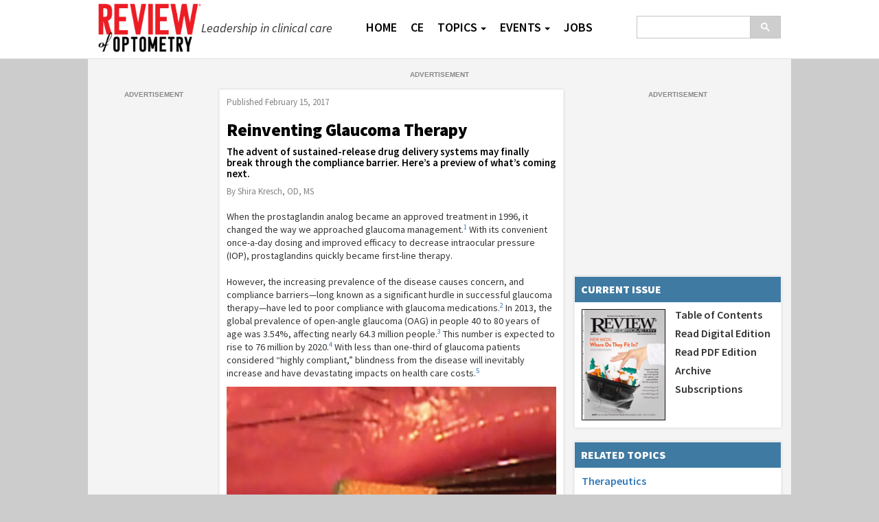

--- FILE ---
content_type: text/html; charset=utf-8
request_url: https://stage.reviewofoptometry.com/article/reinventing-glaucoma-therapy
body_size: 17109
content:


<!DOCTYPE html>
<html>
<head>
    <meta charset="utf-8" />
    <meta name="viewport" content="width=device-width, initial-scale=1.0">
    
    <meta name="title" content="Reinventing Glaucoma Therapy" />
    <meta name="author" content="By Shira Kresch, OD, MS" />
    <meta name="activeon" content="2/15/2017" />
    <meta name="topic" content="Glaucoma" />
    <meta name="department" content="Innovations in Eye Care" />
    <meta name="image" content="https://stage.reviewofoptometry.com/CMSImagesThumbnails/2017/02/041_ro0217_f2-3-md.jpg" />
    <meta property="og:title" content="Reinventing Glaucoma Therapy" />
    <meta property="og:type" content="article" />
    <meta property="og:image" content="https://stage.reviewofoptometry.com/CMSImagesThumbnails/2017/02/041_ro0217_f2-3-md.jpg" />
    <meta property="og:url" content="https://stage.reviewofoptometry.com/article/reinventing-glaucoma-therapy" />

    <meta name="twitter:card" content="summary" />
    <meta name="twitter:site" content="@revoptom" />
    <meta name="twitter:title" content="Reinventing Glaucoma Therapy" />
    <meta name="twitter:creator" content="@revoptom" />
    <meta name="twitter:image" content="https://stage.reviewofoptometry.com/CMSImagesThumbnails/2017/02/041_ro0217_f2-3-md.jpg" />
    <meta name="twitter:url" content="https://stage.reviewofoptometry.com/article/reinventing-glaucoma-therapy" />
    <meta name="twitter:domain" content="reviewofoptometry.com" />


    <title>Reinventing Glaucoma Therapy</title>
    <link rel="icon" href="/favicon.ico?v=2021"><!-- 32×32 -->
    <link rel="icon" href="/icon.svg?v=2021_2" type="image/svg+xml">
    <link rel="apple-touch-icon" href="/apple-touch-icon.png?v=2021"><!-- 180×180 -->
    <link rel="manifest" href="/manifest.webmanifest?v=2021">

    

    <script src="https://d222.reviewofoptometry.com/script.js" data-ot-ignore="1" class="optanon-category-C0001"></script>


    <link href='https://fonts.googleapis.com/css?family=Source+Sans+Pro:400,400italic,600,600italic,900,900italic' rel='stylesheet' type='text/css'>

    <link href="/Content/bootstrap.min.css" rel="stylesheet"/>
<link href="/Content/site.min.css" rel="stylesheet"/>
<link href="/Content/yamm.css" rel="stylesheet"/>

    
    <script src="/Scripts/jquery-3.5.1.min.js"></script>

    <script src="/Scripts/bootstrap.min.js"></script>
<script src="/Scripts/respond.min.js"></script>

    <script src="/Scripts/affixban.js"></script>

    <script src="/Scripts/_cms-article-modal.js"></script>


    



    <script type="application/ld+json">
        {
        "@context": "http://schema.org",
        "@type": "NewsArticle",
        "headline": "Reinventing Glaucoma Therapy",
        "url": "https://stage.reviewofoptometry.com/article/reinventing-glaucoma-therapy",
        "thumbnailUrl": "https://stage.reviewofoptometry.com/CMSImagesThumbnails/2017/02/041_ro0217_f2-3-md.jpg",
        "dateCreated": "2017-02-15T00:00:00Z",
        "articleSection": "Glaucoma",
        "creator": ["By Shira Kresch, OD, MS"],
        "keywords": ["Glaucoma","Therapeutics","Technology","Innovations","Contacts","Injectables","Allergan","GrayBug","pSivida","Implants."]
        }
    </script>
    <script>
        window.dataLayer = window.dataLayer || [];
        window.dataLayer["keywords"]=["Glaucoma","Therapeutics","Technology","Innovations","Contacts","Injectables","Allergan","GrayBug","pSivida","Implants."]
    </script>


    





<script>

    var screenSize = (window.matchMedia('(min-width: 992px)').matches ? 'desktop' : 'mobile');

    var adNetworkId = "4312434";

    var adTarget = ["profnetwork","jobson","reviewopt"];

    var ads2_ignore = {};
    var ads2_ignoreIds = [];

    if (window.matchMedia('(min-width: 768px)').matches) {

    } else {
        ads2_ignore["101"] = true;
    }

    if (window.matchMedia('(min-width: 992px)').matches) {
        ads2_ignore["1005"] = true;
    } else {
        ads2_ignore["105"] = true;
        ads2_ignore["113"] = true;
    }

    var PageMetadata = {
        "webSegVars": {
            "auth": "0",
            "pc": "content",
            "cn": "1",
            "env": "1",
            "envp": "stage",
            "uri": "/article/reinventing-glaucoma-therapy",
            "path1": "article",
            "path2": "reinventing-glaucoma-therapy",
            "sec": "",
            "spon": ""
        },
        "pageSegVars": {
            "ssp": "0",
            "asb": "0",
            "acb": "0",
            "ac": "0",
            "art": "0",
            "as": "0",
            "cg": "0",
            "ctype": "0",
            "scg": "0",
            "ck": "0",
            "pub": "0",
            "asst": "0"
        },
        "exclusionCategories": [],
        "userSegVars": {
            "val": "0",
            "vit": "",
            "pbs": "",
            "st": "0",
            "pbr": [],
            "tar": "",
            "occ": "0",
            "sa": "0",
            "tc": "0",
            "ct": "0",
            "pb": "0",
            "usp": "0",
            "pdi": "0",
            "pf": "0",
            "masid": "0",
            "gd": "0",
            "pdp": "",
            "pds": "",
            "pbp": ""
        }
  };


    var adsPosSettings = {
        adSize: {
            '101': [[728, 90], "fluid"],
            '105': [[1, 2], "fluid"],
            '113': [[160, 600], "fluid"],
            '122': [[300, 250], "fluid"],
            '910': [[300, 250], [300, 251], "fluid"],
            '1005': [[1, 2], "fluid"]
        }
    };

</script>

<script src="https://img.medscapestatic.com/medscape-core/ads/js/dfp/ibads.js"></script>

<script>

    ibAds.init();

    //Utility: isInview for lazy load
    $.fn.isInView = function () {
        if (!this.length) return false;
        var rect = this.get(0).getBoundingClientRect();
        return (
            rect.top >= 0 &&
            rect.left >= 0 &&
            rect.bottom <= (window.innerHeight || document.documentElement.clientHeight) &&
            rect.right <= (window.innerWidth || document.documentElement.clientWidth)
        );

    };

    function injectAd(ad_id, ad_pos, ad_keys, is_lazy, preDefineCallback, postDefineCallback) {

        //Keys that are always present and required.
        let slot_keys = { ad_slot: ad_id };

        //Add any other slot specific keys
        $.each(ad_keys, function (key, val) {
            slot_keys[key] = val;
        });

        //Display ads when scrolled in to view as lazy load.
        if (is_lazy) {

            let isLoaded = false;
            let lazyLoad = function () {
                try {
                    if (!isLoaded && !$("#" + ad_id).is(':hidden') && $("#" + ad_id).isInView()) {

                        if (preDefineCallback && typeof preDefineCallback === "function") {
                            preDefineCallback();
                        }

                        webmd.ads2.defineAd({ id: ad_id, pos: ad_pos, keys: slot_keys });

                        isLoaded = true;
                        window.removeEventListener('scroll', lazyLoad);

                        if (postDefineCallback && typeof postDefineCallback === "function") {
                            postDefineCallback();
                        }

                    }
                }
                catch (err) {
                    window.removeEventListener('scroll', lazyLoad);
                    $("#" + ad_id).hide();
                }
            };

            window.addEventListener('scroll', lazyLoad);

            $(function () {
                lazyLoad();
            });

        }
    }

</script>

<style>

    @media (max-width: 991px) {
        .desktop-slot {
            display: none;
        }
    }

    @media (min-width: 992px) {
        .mobile-slot {
            display: none;
        }
    }

    @media (min-width: 1300px) {
        .mobile1300-slot {
            display: none;
        }
    }

    @media (max-width: 1299px) {
        .desktop1300-slot {
            display: none;
        }
    }

    @media (max-width: 768px) {
        .tablet-and-desktop-slot {
            display: none;
        }
    }

    .adUnit {
        text-align: center;
    }

    .adUnit > div {
        margin-left: auto;
        margin-right: auto;
    }

    .adUnit::after {
        content: 'Advertisement';
        position: relative;
        display: block;
        text-align: center;
        text-transform: uppercase;
        padding-top: 2px;
        color: #888888;
        font-family: sans-serif;
        font-size: 10px;
        font-weight: bold;
    }

    .adlabelifi::after {
        content: 'Information from Industry';
        position: relative;
        display: block;
        text-align: center;
        text-transform: uppercase;
        padding-top: 2px;
        color: #888888;
        font-family: sans-serif;
        font-size: 10px;
        font-weight: bold;
    }

    .adlabelifg::after {
        content: 'Information from Government';
        position: relative;
        display: block;
        text-align: center;
        text-transform: uppercase;
        padding-top: 2px;
        color: #888888;
        font-family: sans-serif;
        font-size: 10px;
        font-weight: bold;
    }

    .adlabelblank::after {
        display: none;
    }

    .footer-ads .adUnit::after {
        display: none;
    }
</style>


</head>
<body>

<nav id="siteNav" class="navbar yamm navbar-inverse navbar-fixed-top" role="navigation">
    <div class="body-wrapper">
        <div class="container body-content">
            <button type="button" class="navbar-toggle collapsed" data-toggle="collapse" data-target="#navbar-collapse-1" aria-expanded="false">
                <span class="sr-only">Toggle navigation</span>
                <span class="icon-bar"></span>
                <span class="icon-bar"></span>
                <span class="icon-bar"></span>
            </button>
            <button type="button" class="navbar-toggle collapsed" data-toggle="collapse" data-target="#navbar-collapse-2" aria-expanded="false" style="padding: 2px 6px">
                <img src="/Images/search-glass-white-transparent.png" width="28" alt="search" />
            </button>
            <div class="navbar-header">
                <a href="/" class="logo-link"><img src="/Images/ro-logo-2020_v5.png" alt="Review of Optometry" class="logo" style="border-width: 0;" /><span class="tagline"><i>Leadership in clinical care</i></span></a>
            </div>

            <div class="collapse navbar-collapse navbar-right" id="navbar-collapse-2">

                <div id="searchboxHolder" class="searchboxHolder navbar-form navbar-right">
                    <script>
                        (function () {
                            var cx = '004620317048278171743:4pis8mmjsom';
                            var gcse = document.createElement('script');
                            gcse.type = 'text/javascript';
                            gcse.async = true;
                            gcse.src = (document.location.protocol == 'https:' ? 'https:' : 'http:') +
                                '//cse.google.com/cse.js?cx=' + cx;
                            var s = document.getElementsByTagName('script')[0];
                            s.parentNode.insertBefore(gcse, s);
                        })();
                        </script>
                        <gcse:searchbox-only enableautocomplete="true" resultsurl="/search"></gcse:searchbox-only>

                </div>

            </div>

            <div class="collapse navbar-collapse" id="navbar-collapse-1">

                <ul class="nav navbar-nav">
                    <li><a href="/">HOME</a></li>
                    <li class="dropdown"><a href="https://www.reviewsce.com">CE</a></li>
                    <li class="dropdown">
                        <a href="#" data-toggle="dropdown" class="dropdown-toggle">TOPICS<b class="caret"></b></a>
                        <ul class="dropdown-menu" id="ultopics">
                            <li>
                                <div class="yamm-content">
                                    <div class="row">
                                        <ul class="col-sm-4 list-unstyled">
                                            <li><a href="/topic/case-reports">Case Reports</a></li>
                                            <li><a href="/topic/coding">Coding</a></li>
                                            <li><a href="/topic/contact-lenses-and-solutions">Contact Lenses &amp; Solutions</a></li>
                                            <li><a href="/topic/cornea">Cornea</a></li>
                                            <li><a href="/topic/diagnostics">Diagnostics</a></li>
                                            <li><a href="/topic/dry-eye">Dry Eye</a></li>
                                            <li><a href="/topic/eyelids">Eyelids</a></li>
                                            <li><a href="/topic/glaucoma">Glaucoma</a></li>
                                        </ul>
                                        <ul class="col-sm-4 list-unstyled">
                                            <li><a href="/topic/low-vision">Low Vision</a></li>
                                            <li><a href="/topic/neuro-ophthalmic-disorders">Neuro-ophthalmic Disorders</a></li>
                                            <li><a href="/news">News</a></li>
                                            <li><a href="/topic/ophthalmic-lenses-and-dispensary">Ophthalmic Lenses &amp; Dispensary</a></li>
                                            <li><a href="/topic/optometric-study-center">Optometric Study Center</a></li>
                                            <li><a href="/topic/pharmaceuticals">Pharmaceuticals</a></li>
                                            <li><a href="/topic/practice-management">Practice Management</a></li>
                                            <li><a href="/topic/products">Products</a></li>
                                        </ul>
                                        <ul class="col-sm-4 list-unstyled">
                                            <li><a href="/topic/retina">Retina</a></li>
                                            <li><a href="/topic/surgery">Surgery</a></li>
                                            <li><a href="/topic/systemic-disease">Systemic Disease</a></li>
                                            <li><a href="/topic/technology">Technology</a></li>
                                            <li><a href="/multimedia">Multimedia</a></li>
                                            <li><a href="/web-exclusives">Web Exclusives</a></li>
                                        </ul>
                                    </div>
                                </div>
                            </li>
                        </ul>
                    </li>
                    <li class="dropdown">
                        <a href="#" data-toggle="dropdown" class="dropdown-toggle">EVENTS<b class="caret"></b></a>
                        <ul class="dropdown-menu" id="ulevents">
                            <li>
                                <div class="yamm-content">
                                    <div class="row">
                                        <ul class="col-sm-12 list-unstyled">
                                            <li><a href="/events">CE Programs</a></li>
                                            <li><a href="/events-nonce">Educational Programs (Non-CE)</a></li>
                                        </ul>
                                    </div>
                                </div>
                            </li>
                        </ul>
                    </li>
                    <li><a href="/jobs">JOBS</a></li>
                    
                </ul>


            </div>

        </div> <!-- end container-->
    </div>
</nav>
    <div class="body-wrapper">
        <div class="container body-content">
            <div id="pageHeader">
                
    <div id="pg_hdr_banner_728_90" class="ban">
        <div data-ad-unit="true" data-ad-pos="101" id="jobson-reviewopt-0" class="adUnit globalpromoadsunit tablet-and-desktop-slot"></div>
    </div>

            </div>

            




<div class="row row-no-gutter threecol">
    <div class="col-xs-12 col-sm-12 col-md-10 col-md-push-2 colright">
        <div class="row row-no-gutter">
            <div class="col-xs-12 col-sm-5 col-sm-push-7 col-md-5 col-md-push-7 col3a">
                <div id="banrc300x250affix" class="ban">
                    <div data-ad-unit="true" data-ad-pos="122" id="jobson-reviewopt-300" class="adUnit globalpromoadsunit"></div>
                </div>
            </div>
            <div class="col-xs-12 col-sm-7 col-sm-pull-5 col-md-7 col-md-pull-5 col2">
                    <input type="hidden" id="Tag" value="reinventing-glaucoma-therapy" />
                    <article class="box article" itemscope itemtype="http://schema.org/Article" id="article-page">
                        <header>
                            <span class="date">Published <span itemprop="datePublished" content="2017-02-15T00:00:00">February 15, 2017</span></span>
                            <h1 class="title" itemprop="name" id="art-title">Reinventing Glaucoma Therapy</h1>
                            <h3 class="subtitle" itemprop="abstract">The advent of sustained-release drug delivery systems may finally break through the compliance barrier. Here&#8217;s a preview of what&#8217;s coming next.</h3>
                            <p class="author"><span itemprop="author" itemscope itemtype="http://schema.org/Person"><span itemprop="name">By Shira Kresch, OD, MS</span></span></p>
                        </header>
                        <div class="article-body" itemprop="articleBody">
                            When the prostaglandin analog became an approved treatment in 1996, it changed the way we approached glaucoma management.<sup>1</sup> With its convenient once-a-day dosing and improved efficacy to decrease intraocular pressure (IOP), prostaglandins quickly became first-line therapy. <br /><br />However, the increasing prevalence of the disease causes concern, and compliance barriers&#8212;long known as a significant hurdle in successful glaucoma therapy&#8212;have led to poor compliance with glaucoma medications.<sup>2</sup> In 2013, the global prevalence of open-angle glaucoma (OAG) in people 40 to 80 years of age was 3.54%, affecting nearly 64.3 million people.<sup>3</sup> This number is expected to rise to 76 million by 2020.<sup>4</sup> With less than one-third of glaucoma patients considered &#8220;highly compliant,&#8221; blindness from the disease will inevitably increase and have devastating impacts on health care costs.<sup>5</sup> <br /><table class="fig" style="width: 480px; margin-top: 10px; margin-bottom: 10px;"><tbody><tr><td><img alt="" src="/CMSImagesContent/2017/2/040_ro0217_f2-4.jpg" width="480" height="374" /></td></tr><tr><td><strong>Fig. 1. This intracanalicular punctal plug from Ocular Therapeutix delivers travoprost to the ocular surface for two to three months.</strong>&nbsp;<em>Photo: Ocular Therapeutix</em><em></em></td></tr></tbody></table>Arguably, the most substantial barrier for patients is lack of communication, accounting for about 50% of the barriers identified in one study.<sup>5</sup> Barriers affected by poor communication between the doctor and patient include: disbelief of the necessity to take drops, misunderstanding or naiveté of the visual consequences of glaucoma, failure to acknowledge medication side effects and not receiving adequate reminders to take medications. In addition, patient education often fails to cover the cost of medications, difficulty with traveling, hand tremor, forgetfulness, poor eyesight and poor hand-eye coordination.<sup>6</sup><br /><br />However, patients who understand they have a blinding disease, trust their doctors and receive adequate reminders to take their medications often have improved compliance. If a sustained-release drug delivery system was available, these barriers would no longer exist&#8212;and fortunately, several are on the horizon.<br /><span style="color: #0070c0;"></span><table class="fig" style="width: 480px; margin-top: 10px; margin-bottom: 10px;"><tbody><tr><td><img alt="" src="/CMSImagesContent/2017/2/041_ro0217_f2-3.jpg" width="480" height="236" /></td></tr><tr><td><strong>Fig. 2. The Evolute punctal plug delivery system from Mati Therapeutics has been tested using latanoprost in patients diagnosed with OAG and ocular hypertension.</strong>&nbsp;<em>Photo: Mati Therapeutics</em></td></tr></tbody></table><h3><span style="color: #0070c0;">Ocular Drug Delivery</span> </h3>On the ocular surface, several biochemical factors play into how and when an adequate amount of a drug reaches its destination without causing toxicity to ocular tissues along the way. Ocular barriers in the anterior segment that affect drug delivery include static barriers such as the corneal epithelium, corneal stroma and blood-aqueous barrier and dynamic barriers such as conjunctival blood flow, lymph flow and tear drainage. Metabolic barriers also affect proper drug delivery to the ocular structures.<sup>7</sup> <br /><br />In order for a drug to demonstrate superior efficacy, a hydro- and lipophilic balance is essential. High ocular surface contact time is also an important aspect in topical formulations. Prodrugs, additives, pluronics, cyclodextrins and colloidal dosage forms have all been used to balance these factors in the drugs available today.<sup>7</sup> Although many effective glaucoma drugs are readily available, their ability to lower IOP diminishes as compliance suffers. <br /><br /><h3><span style="color: #0070c0;">Current Glaucoma Management</span> </h3>Today&#8217;s mainstream glaucoma therapies include topical medications, laser treatments and surgical procedures. The Ocular Hypertension Treatment Trial Study, Early Manifest Glaucoma Trial, Advanced Glaucoma Intervention Study and Glaucoma Laser Trial have all been influential in determining when and how we treat our patients to adequately lower IOP for the longest duration possible in the most effective sequence.<sup>3 </sup><br /><br />Topical medications, the primary approach for glaucoma management, have both advantages and disadvantages. They are minimally invasive, provide low absorption into systemic circulation, avoid first pass metabolism, are easy to administer and need a relatively small dose. However, they also have rapid drainage, interact with tear protein, are affected by tear turnover rate (1μL/min), and are rapidly removed due to reflex blinking and rapid metabolism.<sup>7</sup> <br /><br />Selective laser trabeculoplasty (SLT) was a remarkable advancement that added an alternative for the treatment of certain glaucomas. FDA approved in 2001, SLT improved upon argon laser trabeculoplasty (ALT) and made laser treatments less damaging to ocular tissue.<sup>8</sup> SLT has proven effective as a primary or adjunct treatment in OAG with minimal side effects and complications.<sup>9,10</sup> However, SLT has some disadvantages. Many patients still need to remain on drops after treatment, the procedure often needs to be repeated and data on its long-term effects is lacking. <br /><br />Surgical options have vastly improved with the introduction of minimally invasive glaucoma surgery (MIGS) into clinical practice. The iStent (Glaukos), CyPass (Alcon), Xen gel stent (Allergan) and Trabectome (NeoMedix) have provided glaucoma specialists with several surgical options that possess excellent safety profiles.<sup>11,12</sup> The biggest benefit of surgery is that it often is very effective in lowering IOP.<sup>11,12</sup> However, any ocular surgery has significant associated risks, and patients remain fearful to undergo these procedures.<sup>11,12</sup><br /><table class="fig" style="width: 480px; margin-top: 10px; margin-bottom: 10px;"><tbody><tr><td><img alt="" src="/CMSImagesContent/2017/2/042_ro0217_f2.jpg" width="480" height="562" /></td></tr><tr><td><strong>Fig. 3. Allergan&#8217;s drug-eluting periocular ring is currently in Phase II clinical trials.</strong> <em>Photo: Allergan</em></td></tr></tbody></table><h3><span style="color: #0070c0;">Rise of Sustained-Release</span></h3> Although the concept of a sustained-release device has been around in eye care since the 70s, none have become part of mainstream ophthalmic treatments thus far.<sup>7</sup> Sustained-release medications are unique in that they would, in theory, target almost all non-compliance barriers. <br /><br />Several companies are working on new mechanisms for sustained-release medications for many ocular diseases, including glaucoma&#8212;some of which show strong promise of implementation in the near future. Devices that deliver medication from outside the eye include punctal plugs, gel-forming drops and drug-eluting devices. Those that deliver medication from inside the eye include injectables and implants.<sup>13</sup> Here&#8217;s a look at what&#8217;s in the pipeline for these devices:<br /><br /><h3><span style="color: #0070c0;">Outside the Eye</span></h3><strong><em>Punctal plugs.</em></strong> The OTX-TP (Ocular Therapeutix) delivers travoprost to the ocular surface via an intracanalicular punctal plug for two to three months, which then resorbs and drains through the nasolacrimal system (<em>Figure 1</em>). This plug is similar to a wine-cork design, allowing it to sit in the canaliculus without stressing the elasticity of the punctum.<sup>14</sup> Its advantages include being minimally invasive, containing fluorescein for retention monitoring, allowing comfort for most patients and clears the body through absorption&#8212;all while being preservative free. Studies show the therapeutic benefit has been significant for 90 days with a consistent 90% retention rate.15,16 Phase II trials in South Africa and the United States, which suggest no serious adverse effects so far, shows a slightly less hypotensive effect when compared with timolol.<sup>15,16</sup> Phase III clinical trials in patients with ocular hypertension and glaucoma are underway.<sup>15,16 </sup><br /><br />Mati Therapeutics has developed the Evolute (OR) punctal plug delivery system, which has been tested using latanoprost with OAG as well as with patients with ocular hypertension (<em>Figure 2</em>). The Evolute&#8217;s drug core allows unidirectional sustained drug elution into the tear film, thereby minimizing systemic absorption.<sup>17</sup> The trials studied two different delivery doses and placement variations in the upper and lower puncta, both separately and simultaneously. So far, multiple multicenter US clinical trials indicate the lower punctum has retention rates up to 96% over a 12-week period.<sup>17,18</sup><br /><br />However, punctal plugs are foreign objects and have the potential to move, which may affect drug release and cause irritation or infection. Additionally, both companies are working to prove the intended drug is released at a constant rate for months at a time. <br /><br /><strong><em>Contact lenses.</em></strong>&nbsp;A recent study shows latanoprost-eluting contact lenses are at least as effective as daily administration of latanoprost ophthalmic solution eye drops when tested in glaucomatous monkeys.<sup>19</sup> This preclinical study was conducted with both low-dose and high-dose contact lenses via a thin latanoprost-polymer film inside a methafilcon hydrogel periphery lathed into a contact lens.<sup>19</sup><br /><br /><strong><em>Other drug-eluting devices.</em></strong> Allergan recently acquired a promising drug-eluting periocular product that rests on the surface of the eye just underneath the eyelids (<em>Figure 3</em>). The results of a controlled Phase II study show that a single administration of the ring using bimatroprost provided sustained reduction of IOP of 4mm Hg to 6mm Hg for six months at the study&#8217;s primary endpoint of 12 weeks. The retention rate was approximately 90% of subjects after six months.<sup>20</sup><br /><br />Although the company has plans for a six-month Phase III non-inferiority trial, this product is currently in its second multicenter, randomized, controlled Phase II clinical study to assess the insert over six months. A larger Phase II randomized, controlled trial has been completed.<sup>16,21</sup><br /><br />Amorphex Therapeutics&#8217; topical ophthalmic drug delivery device (TODDD) is made of a biocompatible soft elastomeric material that rests on the sclera underneath the eyelid (<em>Figure 4</em>). It can incorporate several different drops separately or simultaneously, including timolol maleate, prostaglandins, pilocarpine, brimonidine and even some anti-inflammatories and antibiotics.<sup>22</sup> The TODDD contains a large capacity for the delivery of medication for several months.<sup>22</sup> Obvious advantages include the improved efficiency and easy insertion and removal. The placement and replacement is fairly simple, takes less than a minute and can be done by patients at home. <br />The TODDD&#8217;s Phase IIa trials demonstrate uninterrupted therapeutic efficacy for 180 days in humans with safety, comfort and strong retention. It has also shown reduced IOP of more than 35% in a prostaglandin study using dogs. Amorphex has secured a regulatory path with the FDA to gain approval.<sup>22,23 </sup><br /><br />Although nanoparticle crosslinked collagen shields are still in development, a new study shows a pilocarpine sustained-release delivery using a nanoparticle shield was a safe and promising option in formulating a sustained-release treatment.<sup>24 </sup> <br /><br /><strong><em>Gel-forming drops.</em></strong>  These use pentablock copolymers as a vehicle for topical and intraocular drug delivery. Five polymer blocks are currently FDA approved for use in the eye. In the topical version, the intended drug is added to a non-viscous polymer drop. After touching the eye, this drop reacts with body temperature and transforms into a gel, which then lies under the eyelid, forming a film that releases the drug slowly until the polymer naturally degrades. Depending on the dose, the time course can be two, four or even six months. <br /><br />DuraSite ISV-215 (InSite Vision) uses pentablock copolymers to form a stable mucoadhesive matrix of bimatoprost 0.03% that provides prolonged contact with the cornea, conjunctiva and other ocular tissues. DuraSite ISV-215 significantly improved the delivery of bimatoprost to rabbit eyes compared with Lumigan (bimatoprost 0.03% ophthalmic solution, Allergan).<sup>25</sup><br /><br />However, pentablock copolymers are subject to a &#8220;burst effect&#8221; in which 30% to 40% of the drug may release quickly on initial placement. So far, studies indicate DuraSite ISV-215 is resilient.<sup>26 </sup><br /><table class="fig" style="width: 480px; margin-top: 10px; margin-bottom: 10px;"><tbody><tr><td><img alt="" src="/CMSImagesContent/2017/2/043_ro0217_f2-1.jpg" width="480" height="392" /></td></tr><tr><td><strong>Fig. 4. This topical ophthalmic drug delivery device (Amorphex Therapeutics) rests on the sclera, providing sustained drug delivery for several different drops separately or simultaneously.</strong> <em>Photo:&nbsp;Amorphex Therapeutics</em></td></tr></tbody></table><h3><span style="color: #0070c0;">Inside the Eye</span></h3><strong><em>Injectables. </em></strong>Allergan&#8217;s bimatoprost sustained-release implant, which is injected into the anterior chamber, is currently undergoing Phase III clinical trials. In Phase II trials, it lowered IOP in 92% of patients at four months and 71% at six months. So far, no serious adverse ocular events have occurred during the trials.<sup>27</sup><br /><br />ENV515 (Envisia) is also an anterior chamber injection, for which an extended-release formulation of travoprost is used in a biodegradable polymer drug delivery system. In Phase I clinical trials, IOP was reduced an average of 35% (6.4 +/- 0.6mm Hg) over eight months and then returned to baseline at nine months.<sup>28</sup> In Phase IIa clinical trials, IOP was reduced 28% (6.7mm Hg) at day 25, which was comparable with once-daily Travatan Z (travoprost ophthalmic solution, Alcon) in the other eye.<sup>28,29,30</sup> A Phase II trial shows that a single administration can result in a clinically meaningful decrease in IOP for the entire nine-month period. The only adverse effect noted in the trial was transient hyperemia.<sup>30</sup><br /><br />GrayBug is in the preclinical phase of developing an implant with a microparticle controlled-release drug delivery system using technology from the Wilmer Eye Institute of Johns Hopkins School of Medicine in Baltimore. Three agents are under investigation: a single hypotensive compound, a dual action hypotensive compound and a hypotensive compound combined with neuroprotective properties. Testing in animal models showed successful decrease in IOP with subconjunctival administration. These initial studies showed no inflammation after six months, and the implant resorbed completely after six months.<sup>16</sup><br /><br />Clearside Biomedical and Santen are collaborating on supraciliary drug delivery in glaucoma via Clearside&#8217;s microinjector and Santen&#8217;s sustained-release formulations.<sup>31</sup> Injection into the supraciliary space puts the drug in close proximity to the ciliary body&#8212;the targeted tissue of most glaucoma meds. Researchers tested sulprostone and brimonidine with the delivery system, and both decreased IOP at a significantly lower dosage than their topical counterparts.<sup>32,33</sup> Brimonidine ophthalmic solution given as a topical formulation is 75ug three times per day, while the injected dose of brimonidine to the supraciliary space is roughly 100 times less than that. In the preclinical phase, a single administration of brimonidine injected into rabbit eyes reduced IOP initially by 6mm Hg; unfortunately, the effect slowly tapered off over a month.<sup>32,33</sup><br /><br />Currently in the preclinical trial phase, Ohr Pharmaceuticals has developed an injectable nanoparticle device to administer latanoprost in, on or around any portion of the eye for glaucoma, specifically steroid-induced glaucoma. Researchers hope nanotechnology can offer advantages to ocular drug delivery with improved consistency without corneal penetration. Additionally, adnexal adverse effects do not occur with this device. Some disadvantages include risk of toxicity, damage to intraocular structures and the need for lifelong procedures to ensure sustainability of decreasing IOP.<sup>16 </sup><br /><br /><strong><em>Implants.</em></strong> Icon Bioscience is developing a glaucoma device, IBI-60089, which is currently in preclinical trials. The goal is for a single injection of latanoprost to have a hypotensive effect for at least six months. Researchers are combining the drug with a carrier platform called Verisome into a true liquid injection. It degrades and eventually disappears as the active agent is released over time. The most evolved product at this time is called IBI-10090, which is meant for uveitis and postsurgical inflammation and is currently in Phase III clinical trials.<sup>34</sup> <br /><br />pSivida recently invented a device for glaucoma called Durasert (<em>Figure 5</em>). This is a bioerodible, sustained-release drug delivery subconjunctival implant roughly the size of a grain of rice (3mm to 4mm in length, 0.4mm in diameter) containing latanoprost in a tiny translucent cylindrical polymer tube. The device would not need to be surgically removed and may work for three to six months, according to the company. A Phase I/II clinical trial is underway with subjects diagnosed with ocular hypertension to determine the safety and efficacy of the implant.<sup>35</sup><br /><br />Replenish has developed a smart device to be implanted in the sclera. This micropump has a programmable system designed to dispense nanoliter-sized doses of drugs every hour, day or month for up to 12 months. The current studies show a good safety profile in dogs without excess inflammation or scarring at 12 months.<sup>14,36</sup> <br /><table class="fig" style="width: 480px; margin-top: 10px; margin-bottom: 10px;"><tbody><tr><td><img alt="" src="/CMSImagesContent/2017/2/044_ro0217_f2-1.jpg" width="480" height="299" /></td></tr><tr><td><strong>Fig. 5. Durasert, develped by pSivida, is a bioerodible subconjunctival implant roughly the size of a grain of rice.</strong> <em>Photo: pSivida</em></td></tr></tbody></table><h3><span style="color: #0070c0;">Still Looking for Answers</span></h3>Even if, or when, any of these devices become FDA approved, clinicians will still question whether patients will accept this change in glaucoma therapy. A review of available sustained-release systems in Singapore sheds some light on the possible adoption of such therapies, as patients preferred sustained-release devices over topical administration, with a special preference for punctal plugs. The same review also shows that 85% of patients were even willing to pay more for the sustained-release option.<sup>13</sup><br /><br />Long-term comfort and use of each device will largely be responsible for whether or not sustained-release medications are integrated into mainstream glaucoma care. Researchers will also have to determine if and when additional topical medications or laser and surgical procedures will be recommended after sustained-release instillation. <br /><br />Although sustained-release devices resting on the eye should already be within optometric scope of practice, we as a profession will have to come together to fight for the right to insert and remove devices that are injected or inserted into the eye. <br /><br />Even with so many unanswered questions, eye care providers can look forward to the day many of these sustained-release devices enter their clinic. With the prevalence of glaucoma increasing worldwide, causing a tremendous strain on the health care system, the improved compliance they could create would be hugely beneficial. Without question, sustained-release devices have the potential to revolutionize glaucoma care in the near future.<br /><br /><em>Dr. Kresch is an instructor in Optometric Sciences at the Columbia University Medical Center and is the pioneering optometrist in the glaucoma clinic and the general ophthalmology clinic of New York Presbyterian Hospital. Dr. Kresch is also the founder of a patient education website, <a href="http://www.eyeinquire.com">www.eyeinquire.com</a>.</em><br /><br />
            <table class="footnotes">
                <tbody>
                    <tr>
                        <td>
                            1. Hylton C, Robin AL. Update on prostaglandin analogs. Curr Opin Ophthalmol. 2003;14:65-9.<br />2. Lusthaus J, Goldberg I. Emerging drugs to treat glaucoma: Targeting prostaglandin F and E receptors. Expert Opinion on Emerging Drugs. 2016;21(1):117-28.<br />3. Cheema A, Chang RT, Shrivastava A, Singh K. Update on the medical treatment of primary open-angle glaucoma. Asia-Pacific J Ophthalmol. 2016;5(1):51-8.<br />4. Tham YC, Li X, Wong TY, et al. Global prevalence of glaucoma and projections of glaucoma burden through 2040: a systematic review and meta-analysis. Ophthalmology. 2014;121:2081-90.&nbsp;<br />5. Kass MA, Heuer DK, Higginbotham EJ, et al. The Ocular Hypertension Treatment Study: a randomized trial determines that topical ocular hypotensive medication delays or prevents the onset of primary open-angle glaucoma. Arch Ophthlamol. 2002;120:701-13.&nbsp;<br />6. Friedman DS, Hahn SR, Gelb L, et al. Doctor-patient communication, health-related beliefs, and adherence in glaucoma results from the Glaucoma Adherence and Persistence Study. Ophthalmology. 2008;8:1320-27.<br />7. Cholkar K, Patel S, Vadlapudi A, Mitra A. Novel strategies for anterior segment ocular drug delivery. J Ocular Pharmacology and Therapeutics. 2012;29(2):106-23.<br />8. Francis BA, Loewen N, Hong B, et al. Repeatability of selective laser trabeculoplasty for open-angle glaucoma. BMC Ophthalmology. 2016;16(1).&nbsp;<br />9. McIlraith I, Strasfeld M, Colev G, Hutnik CM. Selective laser trabeculoplasty as initial and adjunctive treatment for open-angle glaucoma. J Glaucoma. 2006;15:124-30.<br />10. Katz LJ, Steinmann WC, Kabir A, et al, SLT/Med Study Group. Comparison of selective laser trabeculoplasty versus medical therapy as initial treatment of glaucoma: a prospective, randomized trial. J Glaucoma. 2012;21:460-8.<br />11. Francis BA, Minckler D, Dustin L, et al. Combined cataract extraction and trabeculectomy by the internal approach for coexisting cataract and open-angle glaucoma: initial results. J Cataract Refract Surg. 2008;34:1096-1103.<br />12. Belovay GW, Naqi A, Chan BJ, et al. Using multiple trabecular micro-bypass stents in cataract patients to treat open-angle glaucoma. J Cataract Refract Surg. 2012;38(1):1911-7.<br />13. Chan HH, Wong TT, Lamoureux E, et al. A survey on the preference of sustained glaucoma drug delivery systems by Singaporean Chinese patients: a comparison between subconjunctival, intracameral, and punctal plug routes. J Glaucoma. 2015;24:485-92.<br />14. Bethke W. New frontiers in sustained release. Review of Ophthalmology. June 8, 2015. Available at <a href="http://www.reviewofophthalmology.com/article/new-frontiers-in-sustained-release">www.reviewofophthalmology.com/article/new-frontiers-in-sustained-release</a>. Accessed November 30, 2016.<br />15. Ocular Therapeutix. Sustained Release Travoprost. Available at <a href="http://www.ocutx.com/pipeline/travoprost-punctum-plug">www.ocutx.com/pipeline/travoprost-punctum-plug</a>. Accessed November 30, 2016.<br />16. Gebhart F. Drug-delivery platforms offer more options and promise for clinicians. Ophthalmology Times. Available at <a href="http://ophthalmologytimes.modernmedicine.com/ophthalmologytimes/news/drug-delivery-platforms-offer-more-options-and-promise-clinicians">http://ophthalmologytimes.modernmedicine.com/ophthalmologytimes/news/drug-delivery-platforms-offer-more-options-and-promise-clinicians</a>. Accessed November 30, 2016.<br />17. Mati Therapeutics. Mati Therapeutics selected to present at Ocular Innovation Summit: Pursuing sustained ocular drug delivery programs in inflammation, pain, and glaucoma. October 3, 2016. Available at <a href="http://www.matitherapeutics.com/about/press/ocular-innovation-summit">www.matitherapeutics.com/about/press/ocular-innovation-summit</a>. Accessed November 30, 2016.&nbsp;<br />18. Mati Therapeutics. Mati Therapeutics announces initiation of phase II study to compare latanoprost punctal plug delivery system (L-PPDS) to timolol eye drops. October 28, 2013. Available at <a href="http://www.matitherapeutics.com/about/press/compare-latanoprost-to-timolol">www.matitherapeutics.com/about/press/compare-latanoprost-to-timolol</a>. Accessed November 30, 2016.<br />19. Ciolino JB, Ross AE, Tulsan R, et al. Latanoprost-eluting contact lenses in glaucomatous monkeys. Ophthalmology. 2016;123:2085-92.&nbsp;<br />20. Brandt JD, Sall K, DuBiner HB, et al. 6-month IOP-reduction with a single dose of a novel topical bimatroprost ocular insert: a phase 2 randomized, double-masked, controlled study. Paper presented at the AAO Annual Meeting, November 17, 2015; Las Vegas, NV.&nbsp;<br />21. ForSight VISION 5. The Bimatoprost Ring. Available at <a href="http://Forsightvision5.com">http://Forsightvision5.com</a>. Accessed November 30, 2016.<br />22. Amorphex Therapeutics LLC. Product development. Available at <a href="https://amorphextherapeutics.wordpress.com/our-technology">https://amorphextherapeutics.wordpress.com/our-technology</a>. Accessed November 30, 2016.<br />23. Hughes P, Neervannan S. Ophthalmic drug development and the elderly. In: AAPS Advances in the Pharmaceutical Sciences Series. Springer Nature; 2016:383&#8211;401.<br />24. Agban Y, Lian J, Prabakar S, et al. Nanoparticle cross-linked collagen shields for sustained delivery of pilocarpine hydrochloride. International Journal of Pharmaceutics. 2016;501:96-101.<br />25. Bowman L, Shafiee S, Hou E, Hosseini K. Ocular pharmacokinetics of ISV-215 (bimatoprost 0.03%) formulated in a Durasite delivery system compared to Lumigan in rabbits. Invest Ophthalmol Vis Sci. 2013;54:765.<br />26. Karmel M, Iwach AG, Mitra AK, Novack GD. Novel approaches to drug delivery. American Academy of Ophthalmology. January 2013. Available at <a href="http://www.aao.org/eyenet/article/novel-approaches-to-drug-delivery-2">www.aao.org/eyenet/article/novel-approaches-to-drug-delivery-2</a>. Accessed November 30, 2016.<br />27. Allergan. Positive phase I/II interim data of bimatoprost sustained-release implant for IOP therapy in glaucoma. November 16, 2015. Available at <a href="http://bit.ly/1QhSGfr">http://bit.ly/1QhSGfr</a>. Accessed November 28, 2016.<br />28. Navratil T, Garcia A, Tully J, et al. Preclinical evaluation of ENV515 (travoprost) intracemeral implant-clinical candidate for treatment of glaucoma targeting six-month duration of action. Paper presented at ARVO, May 6, 2014; Orlando, FL.&nbsp;<br />29. Envisia Therapeutics. Envisia Therapeutics&#8217; lead product candidate, ENV515 (travoprost XR), achieves primary efficacy endpoint in phase 2a glaucoma clinical trial. October 6, 2015. Available at <a href="http://prn.to/1NljZBr">http://prn.to/1NljZBr</a>. Accessed November 28, 2016.<br />30. Envisia Therapeutics. Envisia therapeutics releases ENV515 (travoprost XR) phase 2 data showing nine-month duration of action after a single dose in patients with glaucoma. Available at <a href="http://www.envisiatherapeutics.com/wp-content/uploads/2016/10/ENV515-Cohort-2-9-Month-Data-Release-FINAL4.pdf">www.envisiatherapeutics.com/wp-content/uploads/2016/10/ENV515-Cohort-2-9-Month-Data-Release-FINAL4.pdf</a>. October 17, 2016. Accessed November 30, 2016.&nbsp;<br />31. Clearside Biomedical. Clearside Biomedical, Inc. and Santen, Inc. announce research collaboration in glaucoma. Business Wire. May 4, 2015. Available at <a href="http://www.businesswire.com/news/home/20150504005229/en/Clearside-Biomedical-Santen-Announce-Research-Collaboration-Glaucoma">www.businesswire.com/news/home/20150504005229/en/Clearside-Biomedical-Santen-Announce-Research-Collaboration-Glaucoma</a>. Accessed January 13, 2017.<br />32. Kim YC, Edelhauser HF, Prausnitz MR. Targeted delivery of antiglaucoma drugs to the supraciliary space using microneedles. Invest Ophthalmol Vis Sci. 2014;55(11):7387-97.<br />33. Chiang B, Kim Y, Doty A, et al. Sustained reduction of intraocular pressure by supraciliary delivery of brimonidine-loaded poly(lactic acid) microspheres for the treatment of glaucoma. Journal of Controlled Release. 2016;228:48-57.&nbsp;<br />34. Tierney DS. Spotlight on drug delivery: Icon Bioscience. Presented at the Ophthalmology Innovation Summit at ASCRS 2015, November 12, 2015. Available at <a href="http://ois.net/icon-bioscience">http://ois.net/icon-bioscience</a>. Accessed November 30, 2016.<br />35. pSivida. Durasert/latanoprost. Available at <a href="http://www.psivida.com/products-durasert.html">www.psivida.com/products-durasert.html</a>. Accessed November 30, 2016.<br />36. Gutiérrez-Hernández JC, Caffey S, Abdallah W, et al. One-year feasibility study of Replenish MicroPump for intravitreal drug delivery: a pilot study. Transl Vis Sci Technol. 2014;3(4):8.1.</td></tr></tbody></table>
                        </div>
                        <div id="content-footer">
                                <a href="/topic/glaucoma" class="btn btn-default">Show more on: GLAUCOMA</a>
                        </div>
                    </article>
	<div class="box related-content">
		<h1 class="head">Related Content</h1>
		<ul>
			<li><a href="/article/teleoptometry-company-offers-remote-odled-eye-exams">&#8220;Tele-optometry&#8221; Company Offers Remote OD-led Eye Exams</a></li>
			<li><a href="/article/the-tube-vs-trab-battle-rages-on">The &#8216;Tube vs. Trab&#8217; Battle Rages On</a></li>
			<li><a href="/article/zoom-in-on-gonioscopy">Zoom in on Gonioscopy</a></li>
			<li><a href="/article/ro0218-the-stars-of-tomorrow">The Stars of Tomorrow</a></li>
			<li><a href="/article/glaucoma-by-the-book">Glaucoma by the Book</a></li>
		</ul>
	</div>
            </div>
            <div class="col-xs-12 col-sm-5 col-sm-offset-7 col-md-5 col-md-offset-7 col3b">
                
	<div class="box current-issue">
		<h1 class="head">Current Issue</h1>
			<div class="cover">
					<a href="/issue/march-15-2019"><img src="/CMSImagesThumbnails/2019/03/001_ro0319_fc-md.jpg" width="120" alt="november"></a>
			</div>
			<div class="links">
				<h4><a href="/issue/march-15-2019">Table of Contents</a></h4>
					<h4><a href="http://bt.e-ditionsbyfry.com/publication?i=574245" target="_blank">Read Digital Edition</a></h4>
									<h4><a href="/CMSDocuments/2019/03/ro0319i.pdf">Read PDF Edition</a></h4>
				<h4><a href="/archive">Archive</a></h4>
				<h4><a href="/subscriptions">Subscriptions</a></h4>
			</div>
	</div>

                        <div class="box related-topics">
            <h1 class="head">Related Topics</h1>
            <ul>
                    <li><a href="/topic/therapeutics">Therapeutics</a></li>
                    <li><a href="/topic/glaucoma">Glaucoma</a></li>
                    <li><a href="/topic/technology">Technology</a></li>
                    <li><a href="/topic/annual-innovations-in-eye-care-report">Annual Innovations in Eye Care Report</a></li>
            </ul>
        </div>


            </div>
        </div>
    </div>
    <div class="col-xs-12 col-sm-7 col-md-2 col-md-pull-10 col1 hidden-xs hidden-sm">
        <div id="banlc160x600" class="ban">
            <div data-ad-unit="true" data-ad-pos="113" id="jobson-reviewopt-2" class="adUnit globalpromoadsunit desktop-slot"></div>
        </div>
    </div>
</div>



            <div id="pageFooter">
                
            </div>
        </div>
    <div id="siteFooter" class="site-footer">
        <div class="container">
            <div id="footerContent" class="row">
                <div class="col-xs-12 col-sm-5 col-md-4">
                    <div id="subscribe">
                        <a href="/" class="logo-link"><img src="/Images/ro-logo-2020_v4.png" alt="Review of Optometry" class="logo" style="border-width: 0;" /></a>
                    </div>
                    <div class="social-block">
                        <a id="fb" class="social-icon" href="https://www.facebook.com/revoptom" target="_blank"></a>
                        &nbsp;&nbsp;&nbsp;&nbsp;
                        <a id="tt" class="social-icon" href="https://twitter.com/revoptom" target="_blank"></a>
                        &nbsp;&nbsp;&nbsp;&nbsp;
                        
                        <a id="lk" class="social-icon" href="https://www.linkedin.com/company/review-of-optometry" target="_blank"></a>

                    </div>
                </div>
                <div id="moreLinks" class="col-xs-12 col-sm-7 col-md-8">
                    <div class="row">
                        <div class="col-xs-12 col-sm-4 col-md-4">
                            <a href="/">Home</a>
                            <a href="/issue">Current Issue</a>
                            <a href="/subscriptions">Subscribe</a>
                            <a href="/e-newsletters">e-Newsletters</a>
                            <a href="/ce">Continuing Education</a>
                            <a href="/events">Meetings</a>
                            <a href="/archive">Archives</a>
                        </div>
                        <div class="col-xs-12 col-sm-4 col-md-4">
                            <a href="/patient-handouts">Patient Handouts</a>
                            <a href="/topic/optometric-study-center">Optometric Study Center</a>
                            <a href="/editorial-staff">Editorial Staff</a>
                            <a href="/business-staff">Business Staff</a>
                            <a href="/mediakit">Media Kit</a>
                            <a href="/multimedia">Multimedia</a>
                            <a href="/web-exclusives">Web Exclusives</a>
                        </div>
                        <div class="col-xs-12 col-sm-4 col-md-4">
                            <a href="/contact">Contact Us</a>
                            <a href="/privacy-policy">Privacy Policy</a>
                            <a target="_blank" id="ot-custom-dns" style="font-weight: bold;display: none;" href="https://mynt-test-privacy.my.onetrust.com/webform/ebe19500-bc8d-487f-9d89-98fde8b270e2/adcc3694-2a45-458b-a576-df6fc46f5e74">Do Not Sell My Personal Information</a>
                            <a style="display: none;" id="ot-sdk-btn1" class="ib-your-choices" onclick="OneTrust.ToggleInfoDisplay();" href="javascript:void(0);">
                                Your Privacy Choices
                                <img src="https://icons.internetbrands.com/ccpa/privacyoptions29x14.png">
                            </a>
                            <script>window.addEventListener('DOMContentLoaded', function () { if (document.getElementById('ot-stub') != null) { document.getElementById('ot-sdk-btn1').style.display = 'block'; } });</script>
                            <script>
                                window.addEventListener("DOMContentLoaded", function () {
                                    const userInEU = window.userInEU;
                                    const geoc = window.geoc;
                                    const geor = window.geor;
                                    const statesWithDataProtection = ["CA", "VA", "CO", "CT", "UT"];
                                    if (
                                        userInEU === false &&
                                        geoc &&
                                        geor &&
                                        geoc.toUpperCase() === "US" && (statesWithDataProtection.includes(geor.toUpperCase()))
                                    ) {
                                        document.getElementById("ot-sdk-btn1").style.display = "block";
                                        document.getElementById("ot-custom-dns").style.display = "block";
                                    } else if (userInEU === true) {
                                        document.getElementById("ot-sdk-btn1").style.display = "block";
                                        document.getElementById("ot-sdk-btn1").textContent = "Manage Preferences";
                                    } else if (userInEU === false) {
                                        document.getElementById("ot-sdk-btn1").style.display = "none";
                                        document.getElementById("ot-custom-dns").style.display = "none";
                                    }
                                });
                            </script>
                            
                            <a href="https://www.opticlassifieds.com/classifieds/" target="_blank">Classifieds</a>
                        </div>
                    </div>
                </div>
            </div>
            <div id="footerCopyright" class="row text-center">
                <p>Copyright © 2026 Jobson Medical Information LLC unless otherwise noted.</p>
                <p>All rights reserved. Reproduction in whole or in part without permission is prohibited.</p>

            </div>
        </div>
    </div>

    </div>

    <div class="modal fade" id="articleModal" tabindex="-1" role="dialog" aria-labelledby="articleModalLabel" aria-hidden="true">
        <div class="modal-dialog">
            <div class="modal-content">
                <div class="modal-header">
                    <button type="button" class="close" data-dismiss="modal" aria-hidden="true">&times;</button>
                    <h2 class="modal-title" id="articleModalLabel">Full Image</h2>
                </div>
                <div class="modal-body">
                    <img id="articlemodalimg" class="modal-image" alt="Full Image" title="Full Image" src="">
                </div>
            </div>
        </div>
    </div>


    
<script src="/Scripts/CMStats.js"></script>
    <script src="/Scripts/footnotes.js"></script>








    



    
    
<script defer src="https://static.cloudflareinsights.com/beacon.min.js/vcd15cbe7772f49c399c6a5babf22c1241717689176015" integrity="sha512-ZpsOmlRQV6y907TI0dKBHq9Md29nnaEIPlkf84rnaERnq6zvWvPUqr2ft8M1aS28oN72PdrCzSjY4U6VaAw1EQ==" data-cf-beacon='{"version":"2024.11.0","token":"a6ebdafdcac349c98b051a2433398811","r":1,"server_timing":{"name":{"cfCacheStatus":true,"cfEdge":true,"cfExtPri":true,"cfL4":true,"cfOrigin":true,"cfSpeedBrain":true},"location_startswith":null}}' crossorigin="anonymous"></script>
</body>
</html>

--- FILE ---
content_type: application/javascript
request_url: https://stage.reviewofoptometry.com/Scripts/footnotes.js
body_size: 693
content:
function showFootnotes() {
	$(".footnotes").show();
	$(".footnotes_toggle").attr("href", "javascript:hideFootnotes();").html('Hide Footnotes');
}

function hideFootnotes() {
	$(".footnotes").hide();
	$(".footnotes_toggle").attr("href", "javascript:showFootnotes();").html('View Footnotes');
}

function scrollToHash() {
	if (location.hash === "#footnotes") {
		$("#footnotes").removeClass("hidden"); // Enables browser to obtain appropriate top offset of footnotes section
		showFootnotes();
		var topoffset = $(".navbar-fixed-top").height();
		var speed = 500;
		var easing = 'swing';
		var target = $(this).attr('href');
		var destination = $(location.hash).offset().top - topoffset;
		$('html,body').stop(true).animate({ scrollTop: destination }, speed, easing);
		$("#footnotes").addClass("hidden"); // Prevents browser from jumping directly to anchor when footnote link clicked
	}
}

$(function () {

	if ($('.footnotes').length) {

		// Turn each footnote reference into links to footnotes section.
		$(".article .footnote").html(function () {
			return "<a class='footnotelink' href='#footnotes'>" + $(this).html() + "</a>";
		});

		$(".article").find("sup").not(".aside sup").filter(function () {
			var footnote_regex = /([0-9]{1,3}[-,][0-9]{1,3})|(^[0-9]{1,3})/g;
			return (this.textContent || this.innerText).match(footnote_regex);
		}).html(function () {
			return "<a class='footnotelink' href='#footnotes'>" + $(this).html() + "</a>";
		});

		// Initially hide the footnotes section. Add link to view footnotes and add an anchor tag before footnotes section.
		$(".footnotes").before("<a id='footnotes' name='footnotes' class='hidden'></a>").after("<a class='footnotes_toggle' href='javascript:showFootnotes();'>View Footnotes</a>");

		// When page loads, scroll to footnotes section if proper hashtag is set
		scrollToHash();

		// When a footnote link is clicked initially, scroll to footnotes section. Needed to override default behavior
		$(window).on('hashchange', function (e) {
			scrollToHash();
		});

		// Make each footnote link scroll to footnotes section when clicked when hashtag is aleady in current url
		$(".footnotelink").on('click', function (e) {
			if (location.hash !== "") { //Needed to prevent two jumps on initial click when no hash tag is in url
				scrollToHash();
			}
		});

	}
	

});